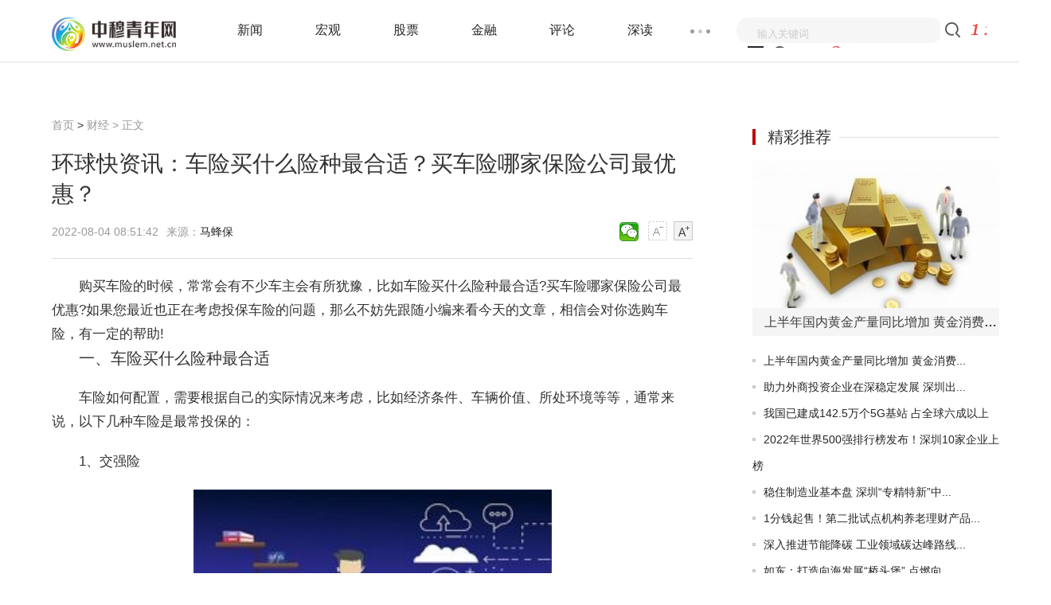

--- FILE ---
content_type: text/html
request_url: http://finance.muslem.net.cn/cjpd/2022/08/04/73305.html
body_size: 20058
content:
<!doctype html>
<html>
<head>
    <meta charset="utf-8">
    <meta http-equiv="X-UA-Compatible" content="IE=Edge,chrome=1"/>
    <meta name="viewport" content="width=device-width, initial-scale=1.0" />
    <title>环球快资讯：车险买什么险种最合适？买车险哪家保险公司最优惠？_中穆青年网</title>
    <meta name="keywords" content="保险公司,优惠政策,保险代理人">
    <meta name="description" content="车险如何配置，需要根据自己的实际情况来考虑，比如经济条件、车辆价值、所处环境等等，通常来说，以下几种车险是最常投保的：交强险交强险是">
    <link rel="shortcut icon" href="http://www.muslem.net.cn/skin/images/favicon.png" />
    <link rel="stylesheet" href="http://www.muslem.net.cn/skin/css/header-footer.min.css" />
    <link rel="stylesheet" href="http://www.muslem.net.cn/skin/css/global.min.css" />
    <link rel="stylesheet" href="http://www.muslem.net.cn/skin/css/list.min.css" />
    <link rel="stylesheet" href="http://www.muslem.net.cn/skin/css/article.min.css" />
    <script type="text/javascript" src="https://cdn.bootcss.com/jquery/3.4.0/jquery.min.js"></script>
    <script src="http://www.muslem.net.cn/skin/js/uaredirect.js" type="text/javascript"></script>
    <script>uaredirect("http://m.muslem.net.cn/cjpd/cjpd/2022/08/04/73305.html"); </script>
    <script>
        (function(){
            var el = document.createElement("script");
            el.src = "https://sf1-scmcdn-tos.pstatp.com/goofy/ttzz/push.js?5b9bc82c025baa5b54f20d8eae1c9e14d43384a6739607376712f2d0eebd7bfffcd59043c1360c15f03b9fb5e1ed4911724b6f1da9e7cdf1ca766bc5244df057ea7752d23940e2af57bfe4ac7e489234";
            el.id = "ttzz";
            var s = document.getElementsByTagName("script")[0];
            s.parentNode.insertBefore(el, s);
        })(window)
    </script>

    <base target="_blank"/>
</head>
<style>
    #gb_article_body{text-indent: 2em;}
    #gb_article_body img{max-width: 500px !important;height: auto !important;margin: auto;display: block;}
</style>
<body>
<div class="header-float" id="header-f loat">
  <div class="channel-header">
    <div class="w1190 clearfix">
      <div class="channel-logo fl clearfix">
        <a href="http://www.muslem.net.cn/?b=0"><img src="http://www.muslem.net.cn/skin/images/logo.png" width="156" alt="中穆青年网" /></a>
      </div>
      <div class="channel-nav fl">
        <ul class="channel-nav-top clearfix">
          <li><a href="http://www.muslem.net.cn/bbs/" title="新闻">新闻</a></li>
          <li><a href="http://www.muslem.net.cn/hongguan/" title="宏观">宏观</a></li>
          <li><a href="http://www.muslem.net.cn/gupiao/" title="股票">股票</a></li>
          <li><a href="http://www.muslem.net.cn/jinronglicai/" title="金融">金融</a></li>
          <li><a href="http://www.muslem.net.cn/caijingpinglun/" title="评论">评论</a></li>
          <li><a href="http://www.muslem.net.cn/gongsishendu/" title="深读">深读</a></li>
        </ul>
        <span class="channel-nav-dn"></span>
        <ul class="channel-nav-list dn">
          <li><a href="http://www.muslem.net.cn/fangdichan/" title="房产">房产</a></li>
          <li><a href="http://www.muslem.net.cn/hulianwang/" title="互联网">互联网</a></li>
          <li><a href="http://www.muslem.net.cn/keji/" title="科技">科技</a></li>
          <li><a href="http://www.muslem.net.cn/car/" title="汽车">汽车</a></li>
          <li><a href="http://tech.muslem.net.cn/" title="科技">科技</a></li>
          <li><a href="http://finance.muslem.net.cn/" title="财经">财经</a></li>
          <li><a href="http://etc.muslem.net.cn/" title="娱乐">娱乐</a></li>
          <li><a href="http://5g.muslem.net.cn/" title="5g">5g</a></li>
          <li><a href="http://digi.muslem.net.cn/" title="数字化">数字化</a></li>
          <li><a href="http://business.muslem.net.cn/" title="商业">商业</a></li>
          <li><a href="http://www.muslem.net.cn/rd/" title="热点">热点</a></li>
          <li><a href="http://news.muslem.net.cn/" title="资讯">资讯</a></li>
        </ul>
      </div>
      <form action="http://www.duosou.net/" target="_blank">
        <div class="channel-search fr">
          <div class="channel-search-text">
            <input type="text" onblur="if (this.value == '') {this.value = '输入关键词';this.style.color = '#ccc';}" onfocus="if (this.value == '输入关键词') {this.value = '';this.style.color = '#333';}" value="输入关键词" name="q" />
          </div>
          <input class="channel-search-btn" type="submit" value="" /></div>
      </form>
    </div>
  </div>
  <!--End:内容页导航-->
  <!--End:左侧导航--></div><div class="main">
    <div class="w1190 channel-main clearfix">
        <div class="channel-main-left fl">
            <div class="channel-site"><a href="http://www.muslem.net.cn/?b=0" title="中穆青年网">首页</a><span> &gt; </span><a href="http://finance.muslem.net.cn/">财经</a> >  正文</div>
            <h1>环球快资讯：车险买什么险种最合适？买车险哪家保险公司最优惠？</h1>
            <div class="channel-laiyuan clearfix">
                <p class="fl">
                    <span>2022-08-04 08:51:42</span>来源：<a href="https://www.bzfwy.com/72084.html" target="_blank" rel="nofollow" title="马蜂保">马蜂保</a>&nbsp;&nbsp;</p>
                <div class="text-ico fr" id="btn_change_fontsize">
                    <a>
                        <img src="http://www.muslem.net.cn/skin/picture/n_shrink.png" width="24" height="24"></a>
                    <a>
                        <img src="http://www.muslem.net.cn/skin/picture/n_magnify.png" width="24" height="24"></a>
                </div>
                <div class="bdsharebuttonbox"><a href="#" class="bds_weixin" data-cmd="weixin" title="分享到微信"></a></div>
                <script>window._bd_share_config={"common":{"bdSnsKey":{},"bdText":"","bdMini":"2","bdMiniList":false,"bdPic":"","bdStyle":"1","bdSize":"24"},"share":{}};with(document)0[(getElementsByTagName('head')[0]||body).appendChild(createElement('script')).src='http://bdimg.share.baidu.com/static/api/js/share.js?v=89860593.js?cdnversion='+~(-new Date()/36e5)];
                </script>
            </div>
            <div class="channel-text">
                <div id="gb_article_body">
                    <p>购买车险的时候，常常会有不少车主会有所犹豫，比如车险买什么险种最合适?买车险哪家保险公司最优惠?如果您最近也正在考虑投保车险的问题，那么不妨先跟随小编来看今天的文章，相信会对你选购车险，有一定的帮助!</p><h3>一、车险买什么险种最合适</h3><p>车险如何配置，需要根据自己的实际情况来考虑，比如经济条件、车辆价值、所处环境等等，通常来说，以下几种车险是最常投保的：</p><p>1、交强险</p><p style="text-align: center"><img style="display:block;margin:auto;" width="450" src="http://www.dianxian.net/uploadfile2022/0610/20220610021935495.jpg" /></br>(资料图片)</p><p>交强险是强制车险，上路车辆规定必须投保，否则会被除以罚款，还会被扣留车辆。</p><p>2、三者险</p><p>三者险全程为第三者责任险，是属于商业车险的一种，是比较建议建议的，投保保障车主外的第三方，增强风险抵御能力。</p><p>3、车损险</p><p>车损险可以保障车辆的损伤，在车辆遭遇剐蹭的时候，也可以有相应的保障。</p><h3>二、买车险哪家保险公司最优惠</h3><p>目前的车险，因为受到相关条款的规定，保障内容和价格方面是没有太大的出入的。但是大家要知道，不同的保险公司，优惠政策是不一样的，比如有些保险公司会送保养、有些送加油卡、有些送维修套装等等，都会通过自身的特色来吸引到更多的客户。</p><p>所以，如何选择保险公司，关键还是要结合自己的需求选择，哪些公司的优惠政策好，服务质量专业，建议可以优先考虑。</p><h3>三、买车险一般在哪里买</h3><p>1、线下网点</p><p>投保人可以到保险公司的线下网点购买车险，一方面，和业务员面对面交流，更方便详细了解产品的保障和优惠政策，如果有中意的产品，也可以立即投保。</p><p>2、保险代理人</p><p>如果已经是老司机的朋友们，肯定是有比较熟悉的保险代理人的，通过保险代理人来购买车险，也是不错的选择，方便了解产品的最新政策。</p><p>3、电话投保</p><p>投保人可以拨打保险公司的官方投保热线，跟客服说明想要投保的产品，可以在客服的引导下，完成产品的投保。</p><p>以上就是关于“车险买什么险种最合适”的所有内容介绍，车险中，交强险是一定购买的，其次三者险、车损险等都是不错的车险险种，值得大家考虑。</p><p>更多保险问题，请点击“立即咨询”</p><p>或进入微信搜索微信号：免费对接保险顾问，解答您的保险问题">bx2374(点击复制微信号)</p><p>推荐阅读：</p><p>车险怎么买最划算2021，买车险有什么注意事项？</p><p>买养老保险什么年龄最合适？怎么买？</p><p>婴儿买保险什么时间最合适？有什么要注意的？</p>                    <div id="IndiKeyword" class="IndiKeyword" style="color:white;font-size:12px">关键词：
                                                                        <a href="http://news.muslem.net.cn/tagbaoxiangongsi/" title="保险公司" target="_blank" style="color:white;">保险公司</a>
                                                                        <a href="http://news.muslem.net.cn/tagyouhuizhengce/" title="优惠政策" target="_blank" style="color:white;">优惠政策</a>
                                                                        <a href="http://news.muslem.net.cn/tagbaoxiandailiren/" title="保险代理人" target="_blank" style="color:white;">保险代理人</a>
                        
                    </div>
                    <div id="pages"></div>
                </div>
            </div>
            <div class="channel-label clearfix">
                <p class="fr"><span>责任编辑：hnmd003</span></p>
            </div>
            <!--相关阅读s-->
            <div class="list-content" style="width: 805px;">
                <h3 title="相关阅读" style="font-size: 20px;font-weight: normal;margin: 10px 0;">相关阅读</h3>
                <ul>
                                        <li class="hasimg">
                        <div class="rmd-mixed clearfix transition">
                            <a class="mixed-img" href="http://finance.muslem.net.cn/cjpd/2022/08/04/73305.html" title="环球快资讯：车险买什么险种最合适？买车险哪家保险公司最优惠？"><img width="200" height="140" class="lazy" src="http://www.dianxian.net/uploadfile2022/0610/20220610021935495.jpg" alt="环球快资讯：车险买什么险种最合适？买车险哪家保险公司最优惠？" title="环球快资讯：车险买什么险种最合适？买车险哪家保险公司最优惠？" ></a>                            <div class="mixed-txt">
                                <h6>
                                    <a href="http://finance.muslem.net.cn/cjpd/2022/08/04/73305.html" title="环球快资讯：车险买什么险种最合适？买车险哪家保险公司最优惠？">环球快资讯：车险买什么险种最合适？买车险哪家保险公司最优惠？</a></h6>
                                <p>车险如何配置，需要根据自己的实际情况来考虑，比如经济条件、车辆价值、所处环境等等，通常来说，以下...</p>
                                <div class="laiyuan clearfix">
                                    <div class="fl"></div>
                                    <span class="fr">2022-08-04</span></div>
                            </div>
                        </div>
                    </li>
                                        <li class="hasimg">
                        <div class="rmd-mixed clearfix transition">
                            <a class="mixed-img" href="http://finance.muslem.net.cn/cjpd/2022/08/04/73304.html" title="【天天聚看点】车保险必须买的险种是什么？保险公司怎么选？"><img width="200" height="140" class="lazy" src="http://img.dcgqt.com/2022/0610/20220610013548931.jpg" alt="【天天聚看点】车保险必须买的险种是什么？保险公司怎么选？" title="【天天聚看点】车保险必须买的险种是什么？保险公司怎么选？" ></a>                            <div class="mixed-txt">
                                <h6>
                                    <a href="http://finance.muslem.net.cn/cjpd/2022/08/04/73304.html" title="【天天聚看点】车保险必须买的险种是什么？保险公司怎么选？">【天天聚看点】车保险必须买的险种是什么？保险公司怎么选？</a></h6>
                                <p>车保险必须要买的险种是交强险，全称为&ldquo;机动车交通事故责任强制保险&rdquo;，从名字就可以看出，是国家规定...</p>
                                <div class="laiyuan clearfix">
                                    <div class="fl"></div>
                                    <span class="fr">2022-08-04</span></div>
                            </div>
                        </div>
                    </li>
                                        <li class="hasimg">
                        <div class="rmd-mixed clearfix transition">
                            <a class="mixed-img" href="http://finance.muslem.net.cn/cjpd/2022/08/04/73303.html" title="环球简讯:成都社保查询个人缴费明细怎么查？多少钱一个月？"><img width="200" height="140" class="lazy" src="http://img.c33v.cn/2022/0610/20220610015147408.jpg" alt="环球简讯:成都社保查询个人缴费明细怎么查？多少钱一个月？" title="环球简讯:成都社保查询个人缴费明细怎么查？多少钱一个月？" ></a>                            <div class="mixed-txt">
                                <h6>
                                    <a href="http://finance.muslem.net.cn/cjpd/2022/08/04/73303.html" title="环球简讯:成都社保查询个人缴费明细怎么查？多少钱一个月？">环球简讯:成都社保查询个人缴费明细怎么查？多少钱一个月？</a></h6>
                                <p>上网查询。登录成都本地的社会保险业务网站，点击个人社保信息查询，按照页面提示输入个人信息即可查询...</p>
                                <div class="laiyuan clearfix">
                                    <div class="fl"></div>
                                    <span class="fr">2022-08-04</span></div>
                            </div>
                        </div>
                    </li>
                                        <li class="hasimg">
                        <div class="rmd-mixed clearfix transition">
                            <a class="mixed-img" href="http://finance.muslem.net.cn/cjpd/2022/08/04/73302.html" title="全球今日讯！我想退保险怎么解决？怎么全额退款？"><img width="200" height="140" class="lazy" src="http://img.cqtimes.cn/2022/0610/20220610114217617.jpg" alt="全球今日讯！我想退保险怎么解决？怎么全额退款？" title="全球今日讯！我想退保险怎么解决？怎么全额退款？" ></a>                            <div class="mixed-txt">
                                <h6>
                                    <a href="http://finance.muslem.net.cn/cjpd/2022/08/04/73302.html" title="全球今日讯！我想退保险怎么解决？怎么全额退款？">全球今日讯！我想退保险怎么解决？怎么全额退款？</a></h6>
                                <p>现在的生活比以前好了太多，但是风险也比以前高了很多。所以有很多朋友都会为自己配置上保险，毕竟我们...</p>
                                <div class="laiyuan clearfix">
                                    <div class="fl"></div>
                                    <span class="fr">2022-08-04</span></div>
                            </div>
                        </div>
                    </li>
                                        <li class="hasimg">
                        <div class="rmd-mixed clearfix transition">
                            <a class="mixed-img" href="http://finance.muslem.net.cn/cjpd/2022/08/04/73301.html" title="【天天报资讯】保险三年能退多钱？需要提供什么资料？"><img width="200" height="140" class="lazy" src="http://img.tiantaivideo.com/2022/0610/20220610111617804.jpg" alt="【天天报资讯】保险三年能退多钱？需要提供什么资料？" title="【天天报资讯】保险三年能退多钱？需要提供什么资料？" ></a>                            <div class="mixed-txt">
                                <h6>
                                    <a href="http://finance.muslem.net.cn/cjpd/2022/08/04/73301.html" title="【天天报资讯】保险三年能退多钱？需要提供什么资料？">【天天报资讯】保险三年能退多钱？需要提供什么资料？</a></h6>
                                <p>最近这两年的确是非常的不平凡，很多人的收入都受到了影响，在三年之前买的保险，也因为保费太贵交不上...</p>
                                <div class="laiyuan clearfix">
                                    <div class="fl"></div>
                                    <span class="fr">2022-08-04</span></div>
                            </div>
                        </div>
                    </li>
                                        <li class="hasimg">
                        <div class="rmd-mixed clearfix transition">
                            <a class="mixed-img" href="http://finance.muslem.net.cn/cjpd/2022/08/04/73274.html" title="要闻：保险交六年能退多少钱？怎样可以全额退保？"><img width="200" height="140" class="lazy" src="http://img.tiantaivideo.com/2022/0610/20220610111617804.jpg" alt="要闻：保险交六年能退多少钱？怎样可以全额退保？" title="要闻：保险交六年能退多少钱？怎样可以全额退保？" ></a>                            <div class="mixed-txt">
                                <h6>
                                    <a href="http://finance.muslem.net.cn/cjpd/2022/08/04/73274.html" title="要闻：保险交六年能退多少钱？怎样可以全额退保？">要闻：保险交六年能退多少钱？怎样可以全额退保？</a></h6>
                                <p>随着购买保险的人越来越多，也有越来越多的人对于保险不是很满意，产生了退保的需求。那我们的保险如果...</p>
                                <div class="laiyuan clearfix">
                                    <div class="fl"></div>
                                    <span class="fr">2022-08-04</span></div>
                            </div>
                        </div>
                    </li>
                                    </ul>
            </div>
            <!--相关阅读s-->
            <!--相关阅读s-->
            <div class="list-content" style="width: 805px;">
                <h3 title="相关阅读" style="font-size: 20px;font-weight: normal;margin: 10px 0;">相关阅读</h3>
                <ul>
                                                            <li class="hasimg">
                        <div class="rmd-mixed clearfix transition">
                            <div class="mixed-txt">
                                <h6>
                                    <a href="http://finance.muslem.net.cn/cjpd/2022/08/04/73305.html" title="环球快资讯：车险买什么险种最合适？买车险哪家保险公司最优惠？">环球快资讯：车险买什么险种最合适？买车险哪家保险公司最优惠？</a></h6>
                                <p>车险如何配置，需要根据自己的实际情况来考虑，比如经济条件、车辆价值、所处环境等等，通常来说，以下...</p>
                            </div>
                        </div>
                    </li>
                                        <li class="hasimg">
                        <div class="rmd-mixed clearfix transition">
                            <div class="mixed-txt">
                                <h6>
                                    <a href="http://finance.muslem.net.cn/cjpd/2022/08/04/73304.html" title="【天天聚看点】车保险必须买的险种是什么？保险公司怎么选？">【天天聚看点】车保险必须买的险种是什么？保险公司怎么选？</a></h6>
                                <p>车保险必须要买的险种是交强险，全称为&ldquo;机动车交通事故责任强制保险&rdquo;，从名字就可以看出，是国家规定...</p>
                            </div>
                        </div>
                    </li>
                                        <li class="hasimg">
                        <div class="rmd-mixed clearfix transition">
                            <div class="mixed-txt">
                                <h6>
                                    <a href="http://finance.muslem.net.cn/cjpd/2022/08/04/73303.html" title="环球简讯:成都社保查询个人缴费明细怎么查？多少钱一个月？">环球简讯:成都社保查询个人缴费明细怎么查？多少钱一个月？</a></h6>
                                <p>上网查询。登录成都本地的社会保险业务网站，点击个人社保信息查询，按照页面提示输入个人信息即可查询...</p>
                            </div>
                        </div>
                    </li>
                                        <li class="hasimg">
                        <div class="rmd-mixed clearfix transition">
                            <div class="mixed-txt">
                                <h6>
                                    <a href="http://finance.muslem.net.cn/cjpd/2022/08/04/73302.html" title="全球今日讯！我想退保险怎么解决？怎么全额退款？">全球今日讯！我想退保险怎么解决？怎么全额退款？</a></h6>
                                <p>现在的生活比以前好了太多，但是风险也比以前高了很多。所以有很多朋友都会为自己配置上保险，毕竟我们...</p>
                            </div>
                        </div>
                    </li>
                                        <li class="hasimg">
                        <div class="rmd-mixed clearfix transition">
                            <div class="mixed-txt">
                                <h6>
                                    <a href="http://finance.muslem.net.cn/cjpd/2022/08/04/73301.html" title="【天天报资讯】保险三年能退多钱？需要提供什么资料？">【天天报资讯】保险三年能退多钱？需要提供什么资料？</a></h6>
                                <p>最近这两年的确是非常的不平凡，很多人的收入都受到了影响，在三年之前买的保险，也因为保费太贵交不上...</p>
                            </div>
                        </div>
                    </li>
                                        <li class="hasimg">
                        <div class="rmd-mixed clearfix transition">
                            <div class="mixed-txt">
                                <h6>
                                    <a href="http://business.muslem.net.cn/sypd/2022/08/04/73300.html" title="天天微头条丨你丑起来真好看！七夕丑东西火爆全网，竟成送礼新潮流">天天微头条丨你丑起来真好看！七夕丑东西火爆全网，竟成送礼新潮流</a></h6>
                                <p>提前收到七夕礼物的那一刻，程意差点想和男朋友分手。&ldquo;一个垃圾桶？&rdquo;程意心想，什么意思？暗示谁是垃...</p>
                            </div>
                        </div>
                    </li>
                                        <li class="hasimg">
                        <div class="rmd-mixed clearfix transition">
                            <div class="mixed-txt">
                                <h6>
                                    <a href="http://www.muslem.net.cn/bbs/itzixun/2022/08/04/73299.html" title="当前热讯：欲同TikTok争高低：Facebook关闭直播购物 专注短视频">当前热讯：欲同TikTok争高低：Facebook关闭直播购物 专注短视频</a></h6>
                                <p>凤凰网科技讯8月4日消息，Facebook官方发布博文称，公司将于10月1日关闭其直播购物功能，将重点转移到短...</p>
                            </div>
                        </div>
                    </li>
                                        <li class="hasimg">
                        <div class="rmd-mixed clearfix transition">
                            <div class="mixed-txt">
                                <h6>
                                    <a href="http://www.muslem.net.cn/bbs/itzixun/2022/08/04/73298.html" title="动态焦点:软银已出售半数阿里持股融资1487亿元 董事席位或不保">动态焦点:软银已出售半数阿里持股融资1487亿元 董事席位或不保</a></h6>
                                <p>软银CEO孙正义。凤凰网科技讯北京时间8月4日消息，软银集团已经通过一系列交易筹集了高达220亿美元的现...</p>
                            </div>
                        </div>
                    </li>
                                        <li class="hasimg">
                        <div class="rmd-mixed clearfix transition">
                            <div class="mixed-txt">
                                <h6>
                                    <a href="http://www.muslem.net.cn/bbs/cj/2022/08/04/73297.html" title="多家公司回购股份终止有玄机 回购初心有待甄别  ">多家公司回购股份终止有玄机 回购初心有待甄别  </a></h6>
                                <p>当初为了提振信心而抛出的回购方案，如今却成为这些公司的棘手难题。7月26日，金科股份发布公告称，因存...</p>
                            </div>
                        </div>
                    </li>
                                        <li class="hasimg">
                        <div class="rmd-mixed clearfix transition">
                            <div class="mixed-txt">
                                <h6>
                                    <a href="http://www.muslem.net.cn/bbs/qichezixun/2022/08/04/73296.html" title="环球视讯！比亚迪新能源乘用车7月销量首次突破16万辆">环球视讯！比亚迪新能源乘用车7月销量首次突破16万辆</a></h6>
                                <p>比亚迪新能源乘用车7月销量首次突破16万辆8月3日晚，比亚迪官方发布最新产销快报，数据显示，在刚刚过去...</p>
                            </div>
                        </div>
                    </li>
                                        <li class="hasimg">
                        <div class="rmd-mixed clearfix transition">
                            <div class="mixed-txt">
                                <h6>
                                    <a href="http://www.muslem.net.cn/bbs/qichezixun/2022/08/04/73295.html" title="世界热资讯！沃尔沃集团计划建电池厂">世界热资讯！沃尔沃集团计划建电池厂</a></h6>
                                <p>沃尔沃集团计划建电池厂盖世汽车讯据外媒报道，8月3日，瑞典卡车制造商沃尔沃集团（VolvoGroup）表示，...</p>
                            </div>
                        </div>
                    </li>
                                        <li class="hasimg">
                        <div class="rmd-mixed clearfix transition">
                            <div class="mixed-txt">
                                <h6>
                                    <a href="http://www.muslem.net.cn/bbs/qichezixun/2022/08/04/73294.html" title="天天微动态丨FF 91，还能如期到来吗？">天天微动态丨FF 91，还能如期到来吗？</a></h6>
                                <p>FF91，还能如期到来吗？随着关键节点的到来，距离这款屡次跳票、保守质疑产品的最终交付，还是又进了一步。</p>
                            </div>
                        </div>
                    </li>
                                        <li class="hasimg">
                        <div class="rmd-mixed clearfix transition">
                            <div class="mixed-txt">
                                <h6>
                                    <a href="http://www.muslem.net.cn/bbs/qichezixun/2022/08/04/73293.html" title="快资讯：蔚来，欧洲建厂">快资讯：蔚来，欧洲建厂</a></h6>
                                <p>蔚来，欧洲建厂这个名为&ldquo;蔚来能源欧洲工厂&rdquo;的项目位于匈牙利佩斯州的比奥托尔巴吉，占地约1万平方米，...</p>
                            </div>
                        </div>
                    </li>
                                        <li class="hasimg">
                        <div class="rmd-mixed clearfix transition">
                            <div class="mixed-txt">
                                <h6>
                                    <a href="http://www.muslem.net.cn/car/2022/08/04/73292.html" title="智能化趋势加速 汽车电子迎来黄金发展期">智能化趋势加速 汽车电子迎来黄金发展期</a></h6>
                                <p>近一个月有60家电子企业获千家机构调研，电子成为最受机构关注的行业之一。机构调研方向主要集中在公司...</p>
                            </div>
                        </div>
                    </li>
                                        <li class="hasimg">
                        <div class="rmd-mixed clearfix transition">
                            <div class="mixed-txt">
                                <h6>
                                    <a href="http://www.muslem.net.cn/gupiao/2022/08/04/73291.html" title="*ST奇信连涨13板 游资成连续涨停背后推手">*ST奇信连涨13板 游资成连续涨停背后推手</a></h6>
                                <p>8月3日，*ST奇信再度涨停，已连收13个涨停板。截至收盘，该股报8 52元，上涨5 06%，换手率5 45%，成...</p>
                            </div>
                        </div>
                    </li>
                                        <li class="hasimg">
                        <div class="rmd-mixed clearfix transition">
                            <div class="mixed-txt">
                                <h6>
                                    <a href="http://www.muslem.net.cn/gupiao/2022/08/04/73290.html" title="前7个月地方债发行规模创新高 撬动投资作用更加明显">前7个月地方债发行规模创新高 撬动投资作用更加明显</a></h6>
                                <p>今年以来，地方债维持较高的发行规模。根据同花顺统计，前7个月地方债已发行1604只，总规模达5 66万亿...</p>
                            </div>
                        </div>
                    </li>
                                        <li class="hasimg">
                        <div class="rmd-mixed clearfix transition">
                            <div class="mixed-txt">
                                <h6>
                                    <a href="http://www.muslem.net.cn/bbs/cj/2022/08/04/73289.html" title="今年三家农商银行获批筹建 中小银行改革化险力度减弱">今年三家农商银行获批筹建 中小银行改革化险力度减弱</a></h6>
                                <p>7月26日，山西银保监局公布行政许可，同意筹建山西临县农商银行。前一日，云南双江农商银行筹建工作也获...</p>
                            </div>
                        </div>
                    </li>
                                        <li class="hasimg">
                        <div class="rmd-mixed clearfix transition">
                            <div class="mixed-txt">
                                <h6>
                                    <a href="http://www.muslem.net.cn/hongguan/2022/08/04/73288.html" title="上半年国内黄金产量同比增加 黄金消费呈快速恢复势头">上半年国内黄金产量同比增加 黄金消费呈快速恢复势头</a></h6>
                                <p>中国黄金协会日前发布的最新统计数据显示，上半年国内黄金产量同比增加，销量同比有所下降，但6月黄金消...</p>
                            </div>
                        </div>
                    </li>
                                        <li class="hasimg">
                        <div class="rmd-mixed clearfix transition">
                            <div class="mixed-txt">
                                <h6>
                                    <a href="http://www.muslem.net.cn/gupiao/2022/08/04/73287.html" title="海外中国股票基金马不停蹄加仓A股 大举买入贵州茅台 ">海外中国股票基金马不停蹄加仓A股 大举买入贵州茅台 </a></h6>
                                <p>重仓新能源赛道的海外最大中国股票基金&mdash;&mdash;安联神州A股基金6月大举买入贵州茅台，贵州茅台已成为该基金...</p>
                            </div>
                        </div>
                    </li>
                                        <li class="hasimg">
                        <div class="rmd-mixed clearfix transition">
                            <div class="mixed-txt">
                                <h6>
                                    <a href="http://www.muslem.net.cn/hongguan/2022/08/04/73286.html" title="助力外商投资企业在深稳定发展 深圳出台多项助企纾困政策">助力外商投资企业在深稳定发展 深圳出台多项助企纾困政策</a></h6>
                                <p>外资餐饮企业在申请租金减免时遇到困难怎么办?日前，深圳市外商投资企业权益保护服务工作站(简称外资工...</p>
                            </div>
                        </div>
                    </li>
                                        <li class="hasimg">
                        <div class="rmd-mixed clearfix transition">
                            <div class="mixed-txt">
                                <h6>
                                    <a href="http://www.muslem.net.cn/bbs/cj/2022/08/04/73285.html" title="华融证券正式更名为国新证券 券商更名路上还有谁？">华融证券正式更名为国新证券 券商更名路上还有谁？</a></h6>
                                <p>近日，华融证券正式公告称，公司名称已经由华融证券变更为国新证券。与此同时，公司的住所地也进行了变...</p>
                            </div>
                        </div>
                    </li>
                                        <li class="hasimg">
                        <div class="rmd-mixed clearfix transition">
                            <div class="mixed-txt">
                                <h6>
                                    <a href="http://www.muslem.net.cn/jinronglicai/2022/08/04/73284.html" title="瞄准全球市场 比亚迪顺丰跻身世界500强">瞄准全球市场 比亚迪顺丰跻身世界500强</a></h6>
                                <p>8月3日，2022年《财富》世界500强榜单发布，深圳有10家企业上榜。其中，来自深圳的比亚迪股份有限公司和...</p>
                            </div>
                        </div>
                    </li>
                                        <li class="hasimg">
                        <div class="rmd-mixed clearfix transition">
                            <div class="mixed-txt">
                                <h6>
                                    <a href="http://www.muslem.net.cn/jinronglicai/2022/08/04/73283.html" title="125家上市公司上半年研发费用合计超116亿元 同比增长超过三成">125家上市公司上半年研发费用合计超116亿元 同比增长超过三成</a></h6>
                                <p>随着上市公司半年报陆续披露，A股公司科技创新力量显现。Wind数据显示，截至8月2日记者发稿时，A股市场...</p>
                            </div>
                        </div>
                    </li>
                                        <li class="hasimg">
                        <div class="rmd-mixed clearfix transition">
                            <div class="mixed-txt">
                                <h6>
                                    <a href="http://www.muslem.net.cn/hongguan/2022/08/04/73282.html" title="我国已建成142.5万个5G基站 占全球六成以上">我国已建成142.5万个5G基站 占全球六成以上</a></h6>
                                <p>记者获悉：国家互联网信息办公室会同有关方面跟踪监测各地区、各部门数字化发展情况，开展数字中国发展...</p>
                            </div>
                        </div>
                    </li>
                                        <li class="hasimg">
                        <div class="rmd-mixed clearfix transition">
                            <div class="mixed-txt">
                                <h6>
                                    <a href="http://www.muslem.net.cn/caijingpinglun/2022/08/04/73281.html" title="发挥“指挥棒”“牵引机”作用 财税政策助力实现“双碳”目标">发挥“指挥棒”“牵引机”作用 财税政策助力实现“双碳”目标</a></h6>
                                <p>实现碳达峰碳中和，是党中央统筹国内国际两个大局作出的重大战略决策。作为构建碳达峰碳中和1+N政策体系...</p>
                            </div>
                        </div>
                    </li>
                                        <li class="hasimg">
                        <div class="rmd-mixed clearfix transition">
                            <div class="mixed-txt">
                                <h6>
                                    <a href="http://www.muslem.net.cn/hongguan/2022/08/04/73280.html" title="2022年世界500强排行榜发布！深圳10家企业上榜">2022年世界500强排行榜发布！深圳10家企业上榜</a></h6>
                                <p>8月3日，《财富》杂志在其官网全球同步发布2022年世界500强排行榜。记者统计梳理，深圳共有10家企业上榜...</p>
                            </div>
                        </div>
                    </li>
                                        <li class="hasimg">
                        <div class="rmd-mixed clearfix transition">
                            <div class="mixed-txt">
                                <h6>
                                    <a href="http://www.muslem.net.cn/bbs/itzixun/2022/08/04/73279.html" title="环球今热点：Meta请求法官强制Snap提供数据：帮助抵御反垄断诉讼">环球今热点：Meta请求法官强制Snap提供数据：帮助抵御反垄断诉讼</a></h6>
                                <p>新浪科技讯北京时间8月3日晚间消息，据报道，Facebook母公司MetaPlatforms今日请求法官强制Snap提供一些...</p>
                            </div>
                        </div>
                    </li>
                                        <li class="hasimg">
                        <div class="rmd-mixed clearfix transition">
                            <div class="mixed-txt">
                                <h6>
                                    <a href="http://www.muslem.net.cn/bbs/itzixun/2022/08/04/73278.html" title="焦点报道:马斯克向Twitter交易顾问高盛和摩根大通寻求交易信息">焦点报道:马斯克向Twitter交易顾问高盛和摩根大通寻求交易信息</a></h6>
                                <p>新浪科技讯北京时间8月3日晚间消息，据报道，特斯拉CEO埃隆&middot;马斯克（ElonMusk）今日向Twitter交易顾问...</p>
                            </div>
                        </div>
                    </li>
                                        <li class="hasimg">
                        <div class="rmd-mixed clearfix transition">
                            <div class="mixed-txt">
                                <h6>
                                    <a href="http://www.muslem.net.cn/bbs/itzixun/2022/08/04/73277.html" title="世界热门:思维造物放弃IPO，罗振宇：一切都是最好的安排">世界热门:思维造物放弃IPO，罗振宇：一切都是最好的安排</a></h6>
                                <p>经历了数度&ldquo;中止&rdquo;又重启，罗振宇向上市发起的冲击以&ldquo;终止&rdquo;画上了句点。深交所创业板8月2日披露，北...</p>
                            </div>
                        </div>
                    </li>
                                        <li class="hasimg">
                        <div class="rmd-mixed clearfix transition">
                            <div class="mixed-txt">
                                <h6>
                                    <a href="http://www.muslem.net.cn/bbs/itzixun/2022/08/04/73276.html" title="环球快报:解码李泽湘“科创梦工厂”：裂变孵化60余家硬科技企业 探路湾区协同科创新模式">环球快报:解码李泽湘“科创梦工厂”：裂变孵化60余家硬科技企业 探路湾区协同科创新模式</a></h6>
                                <p>编者按南方财经全媒体集团&ldquo;高成长企业论&mdash;&mdash;粤港澳大湾区瞪羚企业走访大型系列专题报道&rdquo;推出第三季。...</p>
                            </div>
                        </div>
                    </li>
                                    </ul>
            </div>
            <!--相关阅读s-->
        </div>
        <div class="channel-main-right fr">
    <div class="adver_3"><script type="text/javascript" src="http://user.042.cn/adver/adver.js"></script><script type="text/javascript">getAdvert('.adver_3',1,'300px','300px');</script></div>    <div class="channel-video mt30">
        <div class="title-aside">
            <h3>精彩推荐</h3>
            <em class="line"></em>
        </div>
                <div class="tpc-new tpc-new1 transition">
            <a href="http://www.muslem.net.cn/hongguan/2022/08/04/73288.html" title="上半年国内黄金产量同比增加 黄金消费呈快速恢复势头">
                <p><img class="lazy" src="http://img.zhongboxinwen.com/2022/0308/thumb_310_185_20220308081720269.jpg" width="310" height="185" alt="上半年国内黄金产量同比增加 黄金消费呈快速恢复势头" /></p>
            </a>
            <h6><a href="http://www.muslem.net.cn/hongguan/2022/08/04/73288.html" title="上半年国内黄金产量同比增加 黄金消费呈快速恢复势头"><span class="ellipsis">上半年国内黄金产量同比增加 黄金消费呈快速恢复势头</span></a></h6>
        </div>
                <ul>
                        <li><em></em><a href="http://www.muslem.net.cn/hongguan/2022/08/04/73288.html">上半年国内黄金产量同比增加 黄金消费...</a></li>
                        <li><em></em><a href="http://www.muslem.net.cn/hongguan/2022/08/04/73286.html">助力外商投资企业在深稳定发展 深圳出...</a></li>
                        <li><em></em><a href="http://www.muslem.net.cn/hongguan/2022/08/04/73282.html">我国已建成142.5万个5G基站 占全球六成以上</a></li>
                        <li><em></em><a href="http://www.muslem.net.cn/hongguan/2022/08/04/73280.html">2022年世界500强排行榜发布！深圳10家企业上榜</a></li>
                        <li><em></em><a href="http://www.muslem.net.cn/hongguan/2022/08/03/73117.html">稳住制造业基本盘 深圳&ldquo;专精特新&rdquo;中...</a></li>
                        <li><em></em><a href="http://www.muslem.net.cn/hongguan/2022/08/03/73114.html">1分钱起售！第二批试点机构养老理财产品...</a></li>
                        <li><em></em><a href="http://www.muslem.net.cn/hongguan/2022/08/03/73110.html">深入推进节能降碳 工业领域碳达峰路线...</a></li>
                        <li><em></em><a href="http://www.muslem.net.cn/hongguan/2022/08/03/73107.html">如东：打造向海发展&ldquo;桥头堡&rdquo; 点燃向...</a></li>
                        <li><em></em><a href="http://www.muslem.net.cn/hongguan/2022/08/02/72987.html">8月5日起，国内航班燃油附加费首次下调</a></li>
                        <li><em></em><a href="http://www.muslem.net.cn/hongguan/2022/08/02/72986.html">江苏多地发布高温黄色预警 &ldquo;纳凉经济...</a></li>
                    </ul>
    </div>
    <div class="adver_3"><script type="text/javascript" src="http://user.042.cn/adver/adver.js"></script><script type="text/javascript">getAdvert('.adver_3',1,'300px','300px');</script></div>    <div class="channel-hot mt30">
        <div class="title-aside">
            <h3>阅读排行</h3>
            <em class="line"></em>
        </div>
        <ul>
                        <li class="li-num1"><em></em><a href="http://www.muslem.net.cn/bbs/itzixun/2022/08/04/73299.html">当前热讯：欲同TikTok争高低：Fa...</a></li>
                        <li class="li-num2"><em></em><a href="http://www.muslem.net.cn/bbs/itzixun/2022/08/04/73298.html">动态焦点:软银已出售半数阿里持...</a></li>
                        <li class="li-num3"><em></em><a href="http://www.muslem.net.cn/bbs/cj/2022/08/04/73297.html">多家公司回购股份终止有玄机 回...</a></li>
                        <li class="li-num4"><em></em><a href="http://www.muslem.net.cn/bbs/qichezixun/2022/08/04/73296.html">环球视讯！比亚迪新能源乘用车7...</a></li>
                        <li class="li-num5"><em></em><a href="http://www.muslem.net.cn/bbs/qichezixun/2022/08/04/73295.html">世界热资讯！沃尔沃集团计划建电...</a></li>
                        <li class="li-num6"><em></em><a href="http://www.muslem.net.cn/bbs/qichezixun/2022/08/04/73294.html">天天微动态丨FF 91，还能如期到来吗？</a></li>
                        <li class="li-num7"><em></em><a href="http://www.muslem.net.cn/bbs/qichezixun/2022/08/04/73293.html">快资讯：蔚来，欧洲建厂</a></li>
                        <li class="li-num8"><em></em><a href="http://www.muslem.net.cn/bbs/cj/2022/08/04/73289.html">今年三家农商银行获批筹建 中小...</a></li>
                        <li class="li-num9"><em></em><a href="http://www.muslem.net.cn/bbs/cj/2022/08/04/73285.html">华融证券正式更名为国新证券 券...</a></li>
                        <li class="li-num0"><em></em><a href="http://www.muslem.net.cn/bbs/itzixun/2022/08/04/73279.html">环球今热点：Meta请求法官强制Sn...</a></li>
                    </ul>
    </div>
    <div class="adver_3"><script type="text/javascript" src="http://user.042.cn/adver/adver.js"></script><script type="text/javascript">getAdvert('.adver_3',1,'300px','300px');</script></div>    <div class="channel-hot mt30">
        <div class="title-aside">
            <h3>精彩推送</h3>
            <em class="line"></em>
        </div>
        <ul>
                        <li class="li-num1"><a href="http://www.muslem.net.cn/bbs/itzixun/2022/08/04/73275.html">全球观热点：欧盟反垄断机构调查...</a></li>
                        <li class="li-num2"><a href="http://finance.muslem.net.cn/cjpd/2022/08/04/73274.html">要闻：保险交六年能退多少钱？怎...</a></li>
                        <li class="li-num3"><a href="http://finance.muslem.net.cn/cjpd/2022/08/04/73273.html">天天快报!保险想退了怎么退？建...</a></li>
                        <li class="li-num4"><a href="http://finance.muslem.net.cn/cjpd/2022/08/04/73272.html">通讯！保险买错了怎么退？能退多...</a></li>
                        <li class="li-num5"><a href="http://finance.muslem.net.cn/cjpd/2022/08/04/73271.html">每日关注!保险过期两年能退多少...</a></li>
                        <li class="li-num6"><a href="http://finance.muslem.net.cn/cjpd/2022/08/04/73270.html">快看：保险交了一年了可以退多少...</a></li>
                        <li class="li-num7"><a href="http://business.muslem.net.cn/sypd/2022/08/03/73269.html">天天微资讯！减仓苹果、拼多多，...</a></li>
                        <li class="li-num8"><a href="http://business.muslem.net.cn/sypd/2022/08/03/73268.html">全球观天下！恒工精密IPO前夕业...</a></li>
                        <li class="li-num9"><a href="http://business.muslem.net.cn/sypd/2022/08/03/73267.html">环球速看：海安农商银行大股东失...</a></li>
                        <li class="li-num0"><a href="http://business.muslem.net.cn/sypd/2022/08/03/73266.html">全球播报:美硕科技业绩依赖美的...</a></li>
                        <li class="li-num11"><a href="http://business.muslem.net.cn/sypd/2022/08/03/73265.html">简讯：信音电子涉嫌规避实控人认...</a></li>
                        <li class="li-num12"><a href="http://www.muslem.net.cn/bbs/itzixun/2022/08/03/73264.html">环球讯息：印度再次指控vivo：逃...</a></li>
                        <li class="li-num13"><a href="http://www.muslem.net.cn/hulianwang/2022/08/03/73263.html">全球资讯：宁德时代全资持股厦门...</a></li>
                        <li class="li-num14"><a href="http://www.muslem.net.cn/hulianwang/2022/08/03/73262.html">全球热资讯！白象方便面被曝面饼...</a></li>
                        <li class="li-num15"><a href="http://www.muslem.net.cn/bbs/itzixun/2022/08/03/73261.html">天天日报丨币圈再现盗窃事件！数...</a></li>
                        <li class="li-num16"><a href="http://www.muslem.net.cn/bbs/itzixun/2022/08/03/73260.html">环球今亮点！二舅币火了，大舅三...</a></li>
                        <li class="li-num17"><a href="http://www.muslem.net.cn/bbs/itzixun/2022/08/03/73259.html">【环球速看料】注意了！虚拟货币...</a></li>
                        <li class="li-num18"><a href="http://www.muslem.net.cn/bbs/itzixun/2022/08/03/73258.html">天天即时看！塔斯社：俄罗斯宇航...</a></li>
                        <li class="li-num19"><a href="http://www.muslem.net.cn/bbs/itzixun/2022/08/03/73257.html">每日播报!监管趋严！欧洲监管机...</a></li>
                        <li class="li-num20"><a href="http://www.muslem.net.cn/bbs/itzixun/2022/08/03/73256.html">当前快播：&ldquo;城市精细化内涝仿真...</a></li>
                        <li class="li-num21"><a href="http://www.muslem.net.cn/bbs/itzixun/2022/08/03/73255.html">每日资讯：数币见闻｜苏州发放全...</a></li>
                        <li class="li-num22"><a href="http://business.muslem.net.cn/sypd/2022/08/03/73254.html">世界报道:中国&ldquo;红娘&rdquo;地图：成...</a></li>
                        <li class="li-num23"><a href="http://www.muslem.net.cn/bbs/itzixun/2022/08/03/73253.html">环球速递！工信部：2022年二季度...</a></li>
                        <li class="li-num24"><a href="http://www.muslem.net.cn/bbs/itzixun/2022/08/03/73252.html">当前快播：工信部：第二季度互联...</a></li>
                        <li class="li-num25"><a href="http://business.muslem.net.cn/sypd/2022/08/03/73251.html">世界热资讯！热钱涌入，球星卡疯...</a></li>
                        <li class="li-num26"><a href="http://www.muslem.net.cn/hulianwang/2022/08/03/73250.html">全球报道:BOSS直聘回应&ldquo;一公司...</a></li>
                        <li class="li-num27"><a href="http://finance.muslem.net.cn/cjpd/2022/08/03/73249.html">天天速读：你被身边的熟人推荐买...</a></li>
                        <li class="li-num28"><a href="http://business.muslem.net.cn/sypd/2022/08/03/73248.html">环球看点！玩不过山姆、Costco？...</a></li>
                        <li class="li-num29"><a href="http://www.muslem.net.cn/hulianwang/2022/08/03/73247.html">每日视讯：快手通过国际权威信息...</a></li>
                        <li class="li-num30"><a href="http://www.muslem.net.cn/rd/2022/08/03/73246.html">酱香摘要酒，见证波司登的成长历程</a></li>
                    </ul>
    </div>
</div>    </div>
</div>
<div class="recommend">
    <div class="w1190">
        <div class="recommend-title clearfix">
            <a href="javascript:;" id="cloud-position" class="fr"></a>
            <h3 title="推荐阅读">推荐阅读</h3></div>
        <ul class="clearfix">
                                                                                                            <li class="transition tj">
                <a href="http://www.muslem.net.cn/bbs/itzixun/2022/08/04/73299.html" title="当前热讯：欲同TikTok争高低：Facebook关闭直播购物 专注短视频">
                    <img class="lazy" src="http://img.dcgqt.com/2022/0610/20220610013247930.jpg" width="282" height="175" alt="当前热讯：欲同TikTok争高低：Facebook关闭直播购物 专注短视频" /></a>
                <p><a href="http://www.muslem.net.cn/bbs/itzixun/2022/08/04/73299.html" title="当前热讯：欲同TikTok争高低：Facebook关闭直播购物 专注短视频">当前热讯：欲同TikTok争高低：Facebook关闭直播购物 专注短视频</a></p>
            </li>
                        <li class="transition tj">
                <a href="http://www.muslem.net.cn/bbs/itzixun/2022/08/04/73298.html" title="动态焦点:软银已出售半数阿里持股融资1487亿元 董事席位或不保">
                    <img class="lazy" src="http://www.xcctv.cn/uploadfile/2022/0610/20220610101708847.jpg" width="282" height="175" alt="动态焦点:软银已出售半数阿里持股融资1487亿元 董事席位或不保" /></a>
                <p><a href="http://www.muslem.net.cn/bbs/itzixun/2022/08/04/73298.html" title="动态焦点:软银已出售半数阿里持股融资1487亿元 董事席位或不保">动态焦点:软银已出售半数阿里持股融资1487亿元 董事席位或不保</a></p>
            </li>
                        <li class="transition tj">
                <a href="http://www.muslem.net.cn/bbs/cj/2022/08/04/73297.html" title="多家公司回购股份终止有玄机 回购初心有待甄别  ">
                    <img class="lazy" src="http://img.zhongboxinwen.com/2022/0324/thumb_282_175_20220324030203170.jpg" width="282" height="175" alt="多家公司回购股份终止有玄机 回购初心有待甄别  " /></a>
                <p><a href="http://www.muslem.net.cn/bbs/cj/2022/08/04/73297.html" title="多家公司回购股份终止有玄机 回购初心有待甄别  ">多家公司回购股份终止有玄机 回购初心有待甄别  </a></p>
            </li>
                        <li class="transition tj">
                <a href="http://www.muslem.net.cn/bbs/qichezixun/2022/08/04/73296.html" title="环球视讯！比亚迪新能源乘用车7月销量首次突破16万辆">
                    <img class="lazy" src="http://www.dianxian.net/uploadfile2022/0610/20220610022056230.jpg" width="282" height="175" alt="环球视讯！比亚迪新能源乘用车7月销量首次突破16万辆" /></a>
                <p><a href="http://www.muslem.net.cn/bbs/qichezixun/2022/08/04/73296.html" title="环球视讯！比亚迪新能源乘用车7月销量首次突破16万辆">环球视讯！比亚迪新能源乘用车7月销量首次突破16万辆</a></p>
            </li>
                                            </ul>
    </div>
</div>
<script type="text/javascript" src="http://www.muslem.net.cn/skin/js/jquery.min.js"></script>
<script type="text/javascript" src="http://www.muslem.net.cn/skin/js/jquery.lazyload.min.js"></script>
<script type="text/javascript" src="http://www.muslem.net.cn/skin/js/jquery.slimscroll.min.js"></script>
<script type="text/javascript" src="http://www.muslem.net.cn/skin/js/common.js"></script>
<script type="text/javascript" src="http://www.muslem.net.cn/skin/js/article.js"></script>
<div class="footer">
  <div class="copy">
    <div class="w1190 clearfix">
      <p class="mt20">
	  		<div id="link_3a66d676" class="links z_1">
<style type="text/css">
#link_3a66d676.links{text-align:left;font-size:12px;padding:1.5em 0;display: none;}
#link_3a66d676.links ul{clear:both;}
#link_3a66d676.links li{float:left;margin-right:10px;line-height:1.8em;list-style:none;padding:0;}
#link_3a66d676.links em{clear:both;display:block;}
#link_3a66d676.links #link_menu li{font-size:14px;line-height:2.5em;cursor:pointer;width:5em;text-align:center;}
#link_3a66d676.links #link_menu i{font-size:12px;line-height:2.9em;float:right;font-style: normal;}
#link_3a66d676.links .on{font-weight:bold;}
</style>
  <ul id="link_menu">
    <i><a href="http://wpa.qq.com/msgrd?v=3&uin=920891263&site=qq&menu=yes" rel="nofollow" target="_blank">友情链接申请</a></i>
    <li id="link_menu_1" class="on" onMouseOver="link_display(1);">综合门户</li>
    <li id="link_menu_2" onMouseOver="link_display(2);">网站链接</li>
    <li id="link_menu_3" onMouseOver="link_display(3);">时尚网站</li>
    <li id="link_menu_4" onMouseOver="link_display(4);">财经网站</li>
    <li id="link_menu_5" onMouseOver="link_display(5);">媒体网盟</li>
    <li id="link_menu_6" onMouseOver="link_display(6);">行业网站</li>
    <li id="link_menu_7" onMouseOver="link_display(7);">地方网站</li>
    <li id="link_menu_8" onMouseOver="link_display(8);">合作伙伴</li>
    <li id="link_menu_9" onMouseOver="link_display(9);">本地网站</li>
    <em></em>
  </ul>
<ul id="link_content_1"><li><a href="https://hs.china.com.cn/" target="_blank" title="中国网">中国网</a></li><li><a href="http://view.shangdu.com/" target="_blank" title="商都网财经">商都网财经</a></li><li><a href="http://www.zjjzx.cn/" target="_blank" title="北方财富网">北方财富网</a></li><li><a href="http://tt.hnmdtv.com/" target="_blank" title="中原头条">中原头条</a></li><li><a href="https://henan.china.com/" target="_blank" title="中华网河南">中华网河南</a></li><li><a href="http://www.rexun.cn/" target="_blank" title="热讯">热讯</a></li><li><a href="http://tmall.niujiaolong.com/" target="_blank" title="牛角龙商城">牛角龙商城</a></li><li><a href="http://esoft.ctocio.com.cn/" target="_blank" title="智能频道_IT专家网">智能频道_IT专家网</a></li><li><a href="http://news.joyyang.com/" target="_blank" title=" 骄阳网科技"> 骄阳网科技</a></li><li><a href="http://digi.cncms.com.cn/" target="_blank" title="WEB开发网">WEB开发网</a></li><li><a href="http://finance.changzhounews.com.cn/" target="_blank" title="联合早网">联合早网</a></li><li><a href="http://news.zgjrjw.net/" target="_blank" title=" 金融界"> 金融界</a></li><li><a href="http://caijingpindao.0425.com/" target="_blank" title="财经中国网">财经中国网</a></li><li><a href="www.93tea.cn/" target="_blank" title="白茶网">白茶网</a></li><li><a href="http://bbs.sanhaostreet.com/" target="_blank" title="三好博客网">三好博客网</a></li><li><a href="http://www.xxzkw.net/" target="_blank" title="信息周刊网">信息周刊网</a></li><li><a href="http://www.51emo.com/" target="_blank" title="观察家网">观察家网</a></li><li><a href="http://www.inpai.com.cn" target="_blank" title="硬派科技">硬派科技</a></li><li><a href="http://www.itangjiu.com/" target="_blank" title="中国财经产业网">中国财经产业网</a></li><li><a href="http://www.modernyouth.cn/" target="_blank" title="现代青年网">现代青年网</a></li><li><a href="http://df.dfzw.net/" target="_blank" title="东方中文网">东方中文网</a></li><li><a href="http://www.jl.beijingce.com/" target="_blank" title="吉林经济网">吉林经济网</a></li><li><a href="http://www.hn.radionet.com.cn/" target="_blank" title="河南广播网">河南广播网</a></li><li><a href="http://www.js.biznews.net.cn/" target="_blank" title="江苏商业资讯">江苏商业资讯</a></li><li><a href="http://www.henan.wang/" target="_blank" title="河南热线">河南热线</a></li><li><a href="http://www.ceinet.cc/" target="_blank" title="中经网">中经网</a></li><li><a href="http://www.hnqss.com.cn/" target="_blank" title="河南全搜索">河南全搜索</a></li><em></em></ul>
<ul id="link_content_2" style="display:none;"><li><a href="http://it.shangdu.com/" target="_blank" title="商都网科技">商都网科技</a></li><li><a href="http://fagao.tuiguang.cn/" target="_blank" title="软文发稿网">软文发稿网</a></li><li><a href="http://www.niujiaolong.com/" target="_blank" title="领取购物券">领取购物券</a></li><li><a href="http://www.fagao.net.cn/" target="_blank" title="软文发稿平台">软文发稿平台</a></li><li><a href="http://news.meijieguanjia.cn/" target="_blank" title="软文发布">软文发布</a></li><li><a href="http://news.gtxh.com/" target="_blank" title="亚太时报网">亚太时报网</a></li><li><a href="http://zhuanli.3news.cn/" target="_blank" title="鳢鱼专利申请">鳢鱼专利申请</a></li><li><a href="http://zhuanli.ctocio.com.cn/" target="_blank" title="专利申请_鳢鱼专利">专利申请_鳢鱼专利</a></li><li><a href="https://www.allmei.com/price/" target="_blank" title="整形优惠">整形优惠</a></li><li><a href="http://www.rongmeiti.net/" target="_blank" title="中国融媒产业网">中国融媒产业网</a></li><li><a href="http://hf.eeju.com/" target="_blank" title="太平洋生活网">太平洋生活网</a></li><li><a href="http://www.kjw.cc/" target="_blank" title="科极网">科极网</a></li><li><a href="http://www.juqingla.com/" target="_blank" title="剧情啦">剧情啦</a></li><li><a href="http://epaper.ssxww.com.cn/" target="_blank" title="东方时间网">东方时间网</a></li><li><a href="http://www.dongchanet.com/" target="_blank" title="洞察网">洞察网</a></li><li><a href="http://3c.rexun.cn/" target="_blank" title="热讯科技网">热讯科技网</a></li><li><a href="http://storage.ctocio.com.cn/" target="_blank" title="存储频道_IT专家网">存储频道_IT专家网</a></li><li><a href="http://server.ctocio.com.cn/" target="_blank" title="服务器频道_IT专家网">服务器频道_IT专家网</a></li><li><a href="http://www.cngulu.com/" target="_blank" title="咕噜财经">咕噜财经</a></li><li><a href="http://www.bj.shichuangwang.net/" target="_blank" title="北京视窗">北京视窗</a></li><li><a href="http://www.dongguance.com/" target="_blank" title="东莞经济网">东莞经济网</a></li><li><a href="http://xw.mengzhouwang.com/" target="_blank" title="孟州网-孟州日报">孟州网-孟州日报</a></li><li><a href="http://news.henankuaibao.com/" target="_blank" title="河南快报">河南快报</a></li><li><a href="http://xw.xz7.cn/" target="_blank" title="河南新闻网">河南新闻网</a></li><li><a href="http://www.gd.qichechina.cn/" target="_blank" title="广东汽车网">广东汽车网</a></li><li><a href="http://www.nmg.chinafangchan.cn/" target="_blank" title="内蒙古房产网">内蒙古房产网</a></li><em></em></ul>
<ul id="link_content_3" style="display:none;"><li><a href="http://news.uf.cn/" target="_blank" title="服装网">服装网</a></li><li><a href="http://www.uf.cn/" target="_blank" title="女性购物网">女性购物网</a></li><li><a href="http://www.yixiu.tv/" target="_blank" title="伊秀网">伊秀网</a></li><li><a href="http://www.yueji.org.cn/" target="_blank" title="悦己网">悦己网</a></li><li><a href="http://www.mefun.com/" target="_blank" title="蜜蜂网">蜜蜂网</a></li><li><a href="http://www.hunshameipai.com/" target="_blank" title="婚纱摄影网">婚纱摄影网</a></li><li><a href="http://news.xfrbw.net/" target="_blank" title="消费日报网">消费日报网</a></li><li><a href="http://news.news6.com.cn/" target="_blank" title="中国视窗网">中国视窗网</a></li><li><a href="http://www.jl.china100.cc/" target="_blank" title="吉林100°">吉林100°</a></li><li><a href="http://www.bj.jiaodiancn.cn/" target="_blank" title="北京焦点网">北京焦点网</a></li><li><a href="http://www.sx.xzjc.cn/" target="_blank" title="精彩山西网">精彩山西网</a></li><li><a href="http://www.js.newssb.com/" target="_blank" title="江苏时报网">江苏时报网</a></li><li><a href="http://www.hlj.beijingce.com/" target="_blank" title="黑龙江经济网">黑龙江经济网</a></li><em></em></ul>
<ul id="link_content_4" style="display:none;"><li><a href="https://m.3news.cn/" target="_blank" title="财报网">财报网</a></li><li><a href="http://www.myjjw.001ce.com/?r" target="_blank" title="贸易经济网">贸易经济网</a></li><li><a href="http://www.dejiangwang.com/" target="_blank" title="经济之家">经济之家</a></li><li><a href="http://3bf.cc/" target="_blank" title="三板富财经网">三板富财经网</a></li><li><a href="http://www.sdjingji.com/" target="_blank" title="闪电经济网">闪电经济网</a></li><li><a href="http://www.ahstudent.com/" target="_blank" title="财经晨报网">财经晨报网</a></li><li><a href="http://www.tianxiagold.com/" target="_blank" title="天下金融网">天下金融网</a></li><li><a href="http://www.jhrbs.com/" target="_blank" title="财富头条网">财富头条网</a></li><li><a href="http://www.shbiz.com.cn/" target="_blank" title="上海商报网">上海商报网</a></li><li><a href="http://www.topenergy.org/" target="_blank" title="筑能财经">筑能财经</a></li><li><a href="http://www.splhq.com/news/" target="_blank" title="世纪财富网">世纪财富网</a></li><li><a href="http://www.we54.com/" target="_blank" title="青年财富网">青年财富网</a></li><li><a href="http://finance.ourxun.com/" target="_blank" title="钱讯财经网">钱讯财经网</a></li><li><a href="http://www.ourxun.com/" target="_blank" title="中国钱讯投资网">中国钱讯投资网</a></li><li><a href="http://news.xy178.com/" target="_blank" title="保险快报网">保险快报网</a></li><li><a href="http://www.hyqcw.com/" target="_blank" title="投资中国">投资中国</a></li><li><a href="http://www.jj831.mobi/" target="_blank" title="新商报网">新商报网</a></li><li><a href="http://ac.rexun.cn/" target="_blank" title="热讯财经网">热讯财经网</a></li><li><a href="http://icebox.rexun.cn/" target="_blank" title="热讯经济网">热讯经济网</a></li><li><a href="http://www.xbcfw.com/" target="_blank" title="西北财富网">西北财富网</a></li><li><a href="http://fc.zgjrw.com/" target="_blank" title="金融外汇网">金融外汇网</a></li><li><a href="http://news.zgjrw.com/" target="_blank" title="金融资讯网">金融资讯网</a></li><li><a href="http://money.zgjrw.com/" target="_blank" title="金融财富网">金融财富网</a></li><li><a href="http://co.zgjrw.com/" target="_blank" title="金融头条">金融头条</a></li><li><a href="http://citybank.zgjrw.com/" target="_blank" title="城市金融网">城市金融网</a></li><li><a href="http://www.zgjrw.com/" target="_blank" title="中国金融在线">中国金融在线</a></li><li><a href="http://news.chinajk.cn/" target="_blank" title="中国健康网">中国健康网</a></li><li><a href="http://www.minxiwang.cn/" target="_blank" title="闽西网">闽西网</a></li><li><a href="http://www.fayiyi.com/" target="_blank" title="中国外贸网">中国外贸网</a></li><li><a href="http://new.zgjrw.com/" target="_blank" title="新金融网">新金融网</a></li><li><a href="http://www.hjplw.com/" target="_blank" title="中金网">中金网</a></li><li><a href="http://news.17car.com.cn/" target="_blank" title="财经快报网">财经快报网</a></li><li><a href="http://www.nbdushi.cn/" target="_blank" title="中国投资观察网">中国投资观察网</a></li><li><a href="http://www.sdlgnews.com/" target="_blank" title="时代新闻网">时代新闻网</a></li><li><a href="http://www.wzsee.net/" target="_blank" title="第一金融网">第一金融网</a></li><li><a href="http://www.newstx.cn/" target="_blank" title="朝闻天下">朝闻天下</a></li><li><a href="http://www.xinyuwang.com.cn/" target="_blank" title="新豫网">新豫网</a></li><li><a href="http://www.sc.newssb.com/" target="_blank" title="四川时报网">四川时报网</a></li><li><a href="http://www.sx.shangbaowang.net/" target="_blank" title="晋商网">晋商网</a></li><li><a href="http://baise.gxorg.com/" target="_blank" title="白色生活">白色生活</a></li><li><a href="http://www.sc.travelnet.cc/" target="_blank" title="四川旅游网">四川旅游网</a></li><em></em></ul>
<ul id="link_content_5" style="display:none;"><li><a href="http://zhongbu.kejixun.net/" target="_blank" title="中国日报网中部频道">中国日报网中部频道</a></li><li><a href="http://zhongbu.bajiu.net/" target="_blank" title="中国日报网中部频道">中国日报网中部频道</a></li><li><a href="http://zhongbu.qutuan.net/" target="_blank" title="中国日报网中部频道">中国日报网中部频道</a></li><li><a href="http://zhongbu.sutuwang.net/" target="_blank" title="中国日报网中部频道">中国日报网中部频道</a></li><li><a href="http://zhongbu.sutuwang.com.cn/" target="_blank" title="中国日报网中部频道">中国日报网中部频道</a></li><li><a href="http://zhongbu.saibowang.com.cn/" target="_blank" title="中国日报网中部频道">中国日报网中部频道</a></li><li><a href="http://zhongbu.paopaowang.com.cn/" target="_blank" title="中国日报网中部频道">中国日报网中部频道</a></li><li><a href="http://zhongbu.tech168.com.cn/" target="_blank" title="中国日报网中部频道">中国日报网中部频道</a></li><li><a href="http://zhongbu.techwap.com.cn/" target="_blank" title="中国日报网中部频道">中国日报网中部频道</a></li><li><a href="http://zhongbu.saibowang.cn/" target="_blank" title="中国日报网中部频道">中国日报网中部频道</a></li><li><a href="http://zhongbu.qudong.cn/" target="_blank" title="中国日报网中部频道">中国日报网中部频道</a></li><li><a href="http://zhongbu.zhiding.net/" target="_blank" title="中国日报网中部频道">中国日报网中部频道</a></li><li><a href="http://zhongbu.kejixun.cn/" target="_blank" title="中国日报网中部频道">中国日报网中部频道</a></li><li><a href="http://zhongbu.kejixinwen.net/" target="_blank" title="中国日报网中部频道">中国日报网中部频道</a></li><li><a href="http://zhongbu.dianxian.net/" target="_blank" title="中国日报网中部频道">中国日报网中部频道</a></li><li><a href="http://zhongbu.cnjdz.net/" target="_blank" title="中国日报网中部频道">中国日报网中部频道</a></li><li><a href="http://d.nbdushi.cn/" target="_blank" title="中国日报网中部频道">中国日报网中部频道</a></li><li><a href="http://zhongbu.henunews.com/" target="_blank" title="中国日报网中部频道">中国日报网中部频道</a></li><li><a href="http://zhongbu.cwan.com/" target="_blank" title="中国日报网中部频道">中国日报网中部频道</a></li><li><a href="http://zhongbu.sjcfw.net/" target="_blank" title="中国日报网中部频道">中国日报网中部频道</a></li><li><a href="http://zhongbu.daxiyangwang.com/" target="_blank" title="中国日报网中部崛起">中国日报网中部崛起</a></li><li><a href="http://zhongbu.dcw.net.cn/" target="_blank" title="中国日报网中部崛起">中国日报网中部崛起</a></li><li><a href="http://zhongbu.nanfei.cn/" target="_blank" title="中国日报网中部崛起">中国日报网中部崛起</a></li><li><a href="http://zhongbu.yazhou.com.cn/" target="_blank" title="中国日报网中部崛起">中国日报网中部崛起</a></li><li><a href="http://zhongbu.chezi.cc/" target="_blank" title="中国日报网中部崛起">中国日报网中部崛起</a></li><li><a href="http://zhongbu.21cnw.cn/" target="_blank" title="中国日报网中部崛起">中国日报网中部崛起</a></li><li><a href="http://zhongbu.jichang.cn/" target="_blank" title="中国日报网中部崛起">中国日报网中部崛起</a></li><li><a href="http://zhongbu.feizhou.com.cn/" target="_blank" title="中国日报网中部崛起">中国日报网中部崛起</a></li><li><a href="http://zhongbu.shikenews.com/" target="_blank" title="中国日报网中部崛起">中国日报网中部崛起</a></li><li><a href="http://zhongbu.lutu.net/" target="_blank" title="中国日报网中部崛起">中国日报网中部崛起</a></li><li><a href="http://zhongbu.jiaolian.cc/" target="_blank" title="中国日报网中部崛起">中国日报网中部崛起</a></li><li><a href="http://zhongbu.ciotimes.net/" target="_blank" title="中国日报网中部崛起">中国日报网中部崛起</a></li><li><a href="http://zhongbu.yangjiu.com.cn/" target="_blank" title="中国日报网中部崛起">中国日报网中部崛起</a></li><li><a href="http://zhongbu.doujiangji.com/" target="_blank" title="中国日报网中部崛起">中国日报网中部崛起</a></li><li><a href="http://zhongbu.wudao.com.cn/" target="_blank" title="中国日报网中部崛起">中国日报网中部崛起</a></li><li><a href="http://zhongbu.news9.cn/" target="_blank" title="中国日报网中部崛起">中国日报网中部崛起</a></li><li><a href="http://zhongbu.csunews.com/" target="_blank" title="中国日报网中部崛起">中国日报网中部崛起</a></li><li><a href="http://zhongbu.dcgqt.com/" target="_blank" title="中国日报网中部崛起">中国日报网中部崛起</a></li><li><a href="http://zhongbu.mcar.com.cn/" target="_blank" title="中国日报网中部崛起">中国日报网中部崛起</a></li><li><a href="http://zhongbu.jsnol.com/" target="_blank" title="中国日报网中部崛起">中国日报网中部崛起</a></li><li><a href="http://news.21cnw.cn/" target="_blank" title="21CN">21CN</a></li><li><a href="https://www.zhongboxinwen.com/" target="_blank" title="重播新闻网">重播新闻网</a></li><li><a href="http://news.meijieguanjia.cn/" target="_blank" title="软文营销推广">软文营销推广</a></li><li><a href="http://www.ssxww.com.cn/" target="_blank" title="东方时间">东方时间</a></li><li><a href="http://www.nanzao.com/" target="_blank" title="南早网">南早网</a></li><li><a href="http://www.muslem.net.cn/" target="_blank" title="中穆青年网">中穆青年网</a></li><li><a href="http://labs.sosol.com.cn/" target="_blank" title="中国AI网">中国AI网</a></li><li><a href="http://www.sosol.com.cn/" target="_blank" title="中国网络消费网">中国网络消费网</a></li><li><a href="http://market.sosol.com.cn/" target="_blank" title="中国网购网">中国网购网</a></li><li><a href="http://news.sosol.com.cn/" target="_blank" title="中国电商网">中国电商网</a></li><li><a href="http://www.reyou.cn/" target="_blank" title="热游科技">热游科技</a></li><li><a href="http://news.reyou.cn/" target="_blank" title="热游游戏">热游游戏</a></li><li><a href="http://security.ctocio.com.cn/" target="_blank" title="安全频道_IT专家网">安全频道_IT专家网</a></li><li><a href="http://shenzhenhot.com.cn/" target="_blank" title="深圳在线">深圳在线</a></li><li><a href="http://zixun.cqtimes.cn/" target="_blank" title="实况新闻">实况新闻</a></li><li><a href="http://www.ykntv.com.cn/" target="_blank" title="中华商业网">中华商业网</a></li><li><a href="http://www.jdgod.com/" target="_blank" title="每日邮报">每日邮报</a></li><li><a href="http://www.hzdx.com/" target="_blank" title="先驱日报网">先驱日报网</a></li><li><a href="http://www.91zixun.com/" target="_blank" title="91资讯">91资讯</a></li><li><a href="http://www.xuanwww.net/" target="_blank" title="皖南晨报网">皖南晨报网</a></li><li><a href="http://www.caysj.com/" target="_blank" title="长安网络电视台">长安网络电视台</a></li><li><a href="http://www.huaerjienews.com/" target="_blank" title="华尔街新闻网">华尔街新闻网</a></li><li><a href="http://www.gd.chinaqy.com.cn/" target="_blank" title="广东侨网">广东侨网</a></li><li><a href="http://www.haixiafeng.com.cn/" target="_blank" title="海峡风">海峡风</a></li><li><a href="http://www.bj.chinacaijing.cn/" target="_blank" title="北京财经网">北京财经网</a></li><li><a href="http://xw.fuwuchina.com.cn/" target="_blank" title="中国服务网">中国服务网</a></li><em></em></ul>
<ul id="link_content_6" style="display:none;"><li><a href="http://it.ctocio.com.cn/" target="_blank" title="IT专家网">IT专家网</a></li><li><a href="http://www.lipu.com.cn/" target="_blank" title="励普网校">励普网校</a></li><li><a href="http://ww.kejixinwen.net/?b=0" target="_blank" title="中国科技资讯网">中国科技资讯网</a></li><li><a href="http://www.viltd.net/" target="_blank" title="中网">中网</a></li><li><a href="http://www.shbear.com/" target="_blank" title="科技热线">科技热线</a></li><li><a href="http://www.sinomep.com/" target="_blank" title="中国机械网">中国机械网</a></li><li><a href="http://www.fjzol.com/" target="_blank" title="IT资讯网">IT资讯网</a></li><li><a href="http://dota2.gk99.com/xw/2021/0122/21283.html" target="_blank" title="游戏电竞网">游戏电竞网</a></li><li><a href="http://web.gk99.com/" target="_blank" title="页游网">页游网</a></li><li><a href="http://www.gk99.com/" target="_blank" title="游戏港口">游戏港口</a></li><li><a href="http://zizhi.crhsi.com.cn/" target="_blank" title="中国民办教育网">中国民办教育网</a></li><li><a href="http://jiaodian.ctocio.com.cn/" target="_blank" title="焦点频道_IT专家网">焦点频道_IT专家网</a></li><li><a href="https://www.lipuedu.cn/hangye/" target="_blank" title="教育新闻">教育新闻</a></li><li><a href="http://www.fagao.net.cn/" target="_blank" title="百度新闻源发稿">百度新闻源发稿</a></li><li><a href="http://www.fagao.net.cn/" target="_blank" title="新闻源软文">新闻源软文</a></li><li><a href="http://www.fagao.net.cn/" target="_blank" title="软文价格">软文价格</a></li><li><a href="http://www.zhoukan.cc/" target="_blank" title="环球周刊网">环球周刊网</a></li><li><a href="http://www.nmwhtv.com/" target="_blank" title="中国商界网">中国商界网</a></li><li><a href="http://www.tech-ex.com/" target="_blank" title="科讯网">科讯网</a></li><li><a href="http://www.ciope.com.cn/" target="_blank" title="专利申请">专利申请</a></li><li><a href="http://ruanwen.ctocio.com.cn/" target="_blank" title="财通社新闻推广中心">财通社新闻推广中心</a></li><li><a href="https://www.meibangzx.com/" target="_blank" title="美帮网">美帮网</a></li><li><a href="http://www.xianbear.com/" target="_blank" title="中国物联网">中国物联网</a></li><li><a href="http://kaoshi.3news.cn/" target="_blank" title="财经时报网教育">财经时报网教育</a></li><li><a href="http://www.joyyang.com/edu/" target="_blank" title="骄阳在线教育">骄阳在线教育</a></li><li><a href="http://zhuangxiu.ctocio.com.cn/" target="_blank" title="铠甲哥装修">铠甲哥装修</a></li><li><a href="http://www.buhe.cn/" target="_blank" title="布盒装修">布盒装修</a></li><li><a href="http://www.eeju.com/" target="_blank" title="太平洋装修网">太平洋装修网</a></li><li><a href="http://www.suwa.cn/" target="_blank" title="速挖投诉">速挖投诉</a></li><li><a href="http://www.cguiw.com/" target="_blank" title="中国品质网">中国品质网</a></li><li><a href="http://www.intozgc.com/" target="_blank" title="走进中关村">走进中关村</a></li><li><a href="http://info.intozgc.com/" target="_blank" title="信息频道">信息频道</a></li><li><a href="http://zgc.intozgc.com/" target="_blank" title="科技动态">科技动态</a></li><li><a href="http://lcd.intozgc.com/" target="_blank" title="数据频道">数据频道</a></li><li><a href="http://diy.intozgc.com/" target="_blank" title="智能硬件">智能硬件</a></li><li><a href="http://digi.intozgc.com/" target="_blank" title="走进中关村数码频道">走进中关村数码频道</a></li><li><a href="http://www.yutainews.com/" target="_blank" title="财经新闻周刊">财经新闻周刊</a></li><li><a href="http://kitchen.rexun.cn/" target="_blank" title="家电网">家电网</a></li><li><a href="http://tv.rexun.cn/" target="_blank" title="热讯电视网">热讯电视网</a></li><li><a href="http://washer.rexun.cn/" target="_blank" title="热讯投资网">热讯投资网</a></li><li><a href="http://mobile.sanhaostreet.com/" target="_blank" title="三好大数据">三好大数据</a></li><li><a href="http://datacenter.ctocio.com.cn/" target="_blank" title="数据频道_IT专家网">数据频道_IT专家网</a></li><li><a href="http://news.ctocio.com.cn/" target="_blank" title="IT专家网">IT专家网</a></li><li><a href="http://m.hjplw.com/" target="_blank" title="中金网">中金网</a></li><li><a href="http://cj.cbskc.cn/" target="_blank" title="汇能网">汇能网</a></li><li><a href="http://www.huanqiushoucang.com/" target="_blank" title="环球收藏网">环球收藏网</a></li><li><a href="http://www.lutounet.com/" target="_blank" title="路透中文网">路透中文网</a></li><li><a href="http://www.chynews.cn/" target="_blank" title="环球商业网">环球商业网</a></li><li><a href="http://www.fagao.net.cn/" target="_blank" title="发稿管家">发稿管家</a></li><li><a href="http://www.fagao.net.cn/" target="_blank" title="推广软文">推广软文</a></li><li><a href="http://www.fagao.net.cn/" target="_blank" title="软文推广">软文推广</a></li><li><a href="http://www.fagao.net.cn/" target="_blank" title="软文">软文</a></li><li><a href="http://www.waihuigu.net/" target="_blank" title="国际财经网">国际财经网</a></li><li><a href="http://www.yjxww.com/" target="_blank" title="星岛中文网">星岛中文网</a></li><li><a href="http://www.ddsb.cn/" target="_blank" title="当代财经网">当代财经网</a></li><li><a href="http://news.cqtimes.cn/" target="_blank" title="品牌时报网">品牌时报网</a></li><li><a href="http://www.eduydt.com/" target="_blank" title="名师在线">名师在线</a></li><li><a href="http://xw.chinafr.cn/" target="_blank" title="中国消费网">中国消费网</a></li><li><a href="http://www.js.chinacaijing.cn/" target="_blank" title="江苏财经网">江苏财经网</a></li><li><a href="http://www.gd.china100.cc/" target="_blank" title="广东100°">广东100°</a></li><li><a href="http://xj.3news.com.cn/" target="_blank" title="中国新疆网">中国新疆网</a></li><li><a href="http://www.tj.06042.cn/" target="_blank" title="新津网">新津网</a></li><li><a href="http://www.jinrongshibao.cn/" target="_blank" title="金融时报网">金融时报网</a></li><li><a href="http://www.gd.shichuangwang.net/" target="_blank" title="广东视窗">广东视窗</a></li><em></em></ul>
<ul id="link_content_7" style="display:none;"><li><a href="http://www.szonline.cn/?b=0" target="_blank" title="深圳热线">深圳热线</a></li><li><a href="http://taiyuanrx.com/" target="_blank" title="太原热线">太原热线</a></li><li><a href="http://news.jsnol.com/" target="_blank" title="苏北网">苏北网</a></li><li><a href="http://www.qhdxw.com/" target="_blank" title="秦皇岛热线">秦皇岛热线</a></li><li><a href="http://www.jsnol.com/" target="_blank" title="苏北网">苏北网</a></li><li><a href="http://www.shangol.cn/" target="_blank" title="商洛在线">商洛在线</a></li><li><a href="http://news.shangol.cn/" target="_blank" title="商洛在线">商洛在线</a></li><li><a href="http://photo.guhantai.com/" target="_blank" title="魅力陕西网">魅力陕西网</a></li><li><a href="http://shanxi.guhantai.com/" target="_blank" title="西北网">西北网</a></li><li><a href="http://www.guhantai.com/" target="_blank" title="古汉台网">古汉台网</a></li><li><a href="http://www.wybstv.com.cn/" target="_blank" title="巴山传媒网">巴山传媒网</a></li><li><a href="https://henan.0425.com/" target="_blank" title="中华网河南">中华网河南</a></li><li><a href="https://henan.0425.com/" target="_blank" title="中华网河南">中华网河南</a></li><li><a href="https://henan.liyu.com.cn/" target="_blank" title="中华河南">中华河南</a></li><li><a href="https://henan.china.com/health/zzjkgls/" target="_blank" title="郑州健康管理师">郑州健康管理师</a></li><li><a href="http://www.xjrb.net/" target="_blank" title="西江新闻网">西江新闻网</a></li><li><a href="http://www.cnfuling.com.cn/" target="_blank" title="中国涪陵网">中国涪陵网</a></li><li><a href="http://www.szweitang.cn/" target="_blank" title="苏州资讯网">苏州资讯网</a></li><li><a href="http://city.igdzc.com/" target="_blank" title="广东之窗网">广东之窗网</a></li><li><a href="http://www.xiangyang.net/" target="_blank" title="襄阳热线">襄阳热线</a></li><li><a href="http://www.sta.gd.cn/" target="_blank" title="科技时报网">科技时报网</a></li><li><a href="http://www.cpw.com.cn/" target="_blank" title="电脑快报网">电脑快报网</a></li><li><a href="http://www.hxcfw.com.cn/" target="_blank" title="华夏财富网">华夏财富网</a></li><li><a href="http://xinwen.mlzgw.cn/" target="_blank" title="魅力中国网">魅力中国网</a></li><li><a href="http://www.xuanwww.cn/" target="_blank" title="宣城新闻网">宣城新闻网</a></li><li><a href="http://yc.xinxuanze.com.cn/" target="_blank" title="新选择网">新选择网</a></li><li><a href="http://news.firstproduction.net/" target="_blank" title="第一产经网">第一产经网</a></li><li><a href="http://www.dfce.com.cn/" target="_blank" title="东方财经网">东方财经网</a></li><li><a href="http://www.cqljszjc.cn/" target="_blank" title="两江新区城市网">两江新区城市网</a></li><li><a href="http://zz.3news.com.cn/" target="_blank" title="中国浙江网">中国浙江网</a></li><li><a href="http://www.aahy.cn/" target="_blank" title="中国行业网">中国行业网</a></li><li><a href="http://www.wwsy.cn/" target="_blank" title="中国教育网">中国教育网</a></li><em></em></ul>
<ul id="link_content_8" style="display:none;"><li><a href="http://fenlei.iask.sina.com.cn/" target="_blank" title="新浪">新浪</a></li><li><a href="http://xinwen.ruanwen.com.cn/" target="_blank" title="软文发布网">软文发布网</a></li><li><a href="http://xinwen.meijie.tv/" target="_blank" title="媒介网">媒介网</a></li><li><a href="http://xinwen.xuanchuanguanjia.com/" target="_blank" title="宣传管家网">宣传管家网</a></li><li><a href="http://xinwen.tuiguang.cn/" target="_blank" title="推广网">推广网</a></li><li><a href="http://xinwen.fagao.cn/" target="_blank" title="发稿网">发稿网</a></li><li><a href="http://xinwen.bianji.tv/" target="_blank" title="编辑网">编辑网</a></li><li><a href="http://ruanwen.ctocio.com.cn/" target="_blank" title="软文营销推广">软文营销推广</a></li><li><a href="ruanwen.ctocio.com.cn" target="_blank" title="软文发稿">软文发稿</a></li><li><a href="ruanwen.3news.cn" target="_blank" title="软文发稿平台">软文发稿平台</a></li><li><a href="https://www.uplook.cn/news/jujiao/" target="_blank" title="尚观网">尚观网</a></li><li><a href="www.fagao.net.cn" target="_blank" title="软文推广">软文推广</a></li><li><a href="http://www.xdqnw.com/" target="_blank" title="现代青年网">现代青年网</a></li><li><a href="http://www.xckj688.com/" target="_blank" title="鳢鱼商标注册申请">鳢鱼商标注册申请</a></li><li><a href="http://shangbiao.3news.cn/" target="_blank" title="商标注册服务公司">商标注册服务公司</a></li><li><a href="http://shangbiao.ctocio.com.cn/" target="_blank" title="鳢鱼商标注册">鳢鱼商标注册</a></li><li><a href="http://ruanwen.3news.cn/" target="_blank" title="软文管家发稿">软文管家发稿</a></li><li><a href="http://www.gtxh.cn/" target="_blank" title="中国微企网">中国微企网</a></li><li><a href="http://digital.sanhaostreet.com/" target="_blank" title="三好IT网">三好IT网</a></li><li><a href="http://mobile.ctocio.com.cn/" target="_blank" title="互联频道_IT专家网">互联频道_IT专家网</a></li><li><a href="http://tongwang.hxfzzx.cn/" target="_blank" title="多个搜索">多个搜索</a></li><li><a href="http://wanwanglianjie.450.com.cn/" target="_blank" title="找网站">找网站</a></li><li><a href="http://tech.cncms.com.cn/" target="_blank" title="web开发网">web开发网</a></li><li><a href="http://www.jnbw.org.cn/" target="_blank" title="金融情报局网">金融情报局网</a></li><li><a href="http://www.zhuanglala.com/" target="_blank" title="装啦啦">装啦啦</a></li><li><a href="http://www.baixiaodan.com.cn/" target="_blank" title="百消丹">百消丹</a></li><li><a href="http://www.smcnn.com/" target="_blank" title="中国商贸网">中国商贸网</a></li><li><a href="http://www.hlj.shichuangwang.net/" target="_blank" title="黑龙江视窗">黑龙江视窗</a></li><li><a href="http://www.sx.xiaofeiwang.cc/" target="_blank" title="山西消费网">山西消费网</a></li><li><a href="http://news.zggbdsw.net/" target="_blank" title="中国广播电视网">中国广播电视网</a></li><li><a href="http://www.bj.chinaeduw.cn/" target="_blank" title="北京教育网">北京教育网</a></li><li><a href="http://www.bj.zhichuangwang.net/" target="_blank" title="北京之窗">北京之窗</a></li><em></em></ul>
<ul id="link_content_9" style="display:none;"><li><a href="http://sznews.szonline.cn/" target="_blank" title="深圳热线">深圳热线</a></li><li><a href="http://life.szonline.cn/" target="_blank" title="深圳热线">深圳热线</a></li><li><a href="http://focus.szonline.cn/" target="_blank" title="深圳热线">深圳热线</a></li><li><a href="http://focus.szonline.cn/" target="_blank" title="深圳热线">深圳热线</a></li><li><a href="http://film.szonline.cn/gd/" target="_blank" title="深圳热线">深圳热线</a></li><li><a href="http://m.szonline.cn/" target="_blank" title="深圳热线">深圳热线</a></li><li><a href="http://www.szonline.cn/" target="_blank" title="深圳热线">深圳热线</a></li><li><a href="http://sznews.szonline.cn/" target="_blank" title="深圳热线">深圳热线</a></li><li><a href="http://sznews.szonline.cn/" target="_blank" title="深圳热线">深圳热线</a></li><li><a href="http://film.szonline.cn/" target="_blank" title="深圳热线">深圳热线</a></li><li><a href="http://it.szonline.cn/" target="_blank" title="深圳热线">深圳热线</a></li><li><a href="http://think.szonline.cn/" target="_blank" title="深圳热线">深圳热线</a></li><li><a href="http://news.szonline.cn/" target="_blank" title="深圳热线">深圳热线</a></li><li><a href="http://ent.szonline.cn/" target="_blank" title="深圳热线">深圳热线</a></li><li><a href="http://edu.szonline.cn/" target="_blank" title="深圳热线">深圳热线</a></li><li><a href="http://consume.szonline.cn/" target="_blank" title="深圳热线">深圳热线</a></li><li><a href="http://care.szonline.cn/" target="_blank" title="深圳热线">深圳热线</a></li><li><a href="http://sports.szonline.cn/" target="_blank" title="深圳热线">深圳热线</a></li><li><a href="http://food.szonline.cn/" target="_blank" title="深圳热线">深圳热线</a></li><li><a href="http://szbiz.szonline.cn/" target="_blank" title="深圳热线">深圳热线</a></li><li><a href="http://auto.szonline.cn/" target="_blank" title="深圳热线">深圳热线</a></li><li><a href="http://pinpai.szonline.cn/" target="_blank" title="深圳热线">深圳热线</a></li><li><a href="http://qiye.szonline.cn/" target="_blank" title="深圳热线">深圳热线</a></li><li><a href="http://licai.szonline.cn/" target="_blank" title="深圳热线">深圳热线</a></li><li><a href="http://shop.szonline.cn/" target="_blank" title="深圳热线">深圳热线</a></li><li><a href="http://lady.szonline.cn/" target="_blank" title="深圳热线">深圳热线</a></li><li><a href="http://jiaju.szonline.cn/" target="_blank" title="深圳热线">深圳热线</a></li><li><a href="http://travel.szonline.cn/" target="_blank" title="深圳热线">深圳热线</a></li><li><a href="http://business.szonline.cn/" target="_blank" title="深圳热线">深圳热线</a></li><li><a href="http://szwsh.szonline.cn/" target="_blank" title="深圳热线">深圳热线</a></li><li><a href="http://marry.szonline.cn/" target="_blank" title="深圳热线">深圳热线</a></li><li><a href="http://bendi.szonline.cn/" target="_blank" title="深圳热线">深圳热线</a></li><li><a href="http://mail.szonline.cn/" target="_blank" title="深圳热线">深圳热线</a></li><li><a href="http://life2v.szonline.cn/" target="_blank" title="深圳热线">深圳热线</a></li><li><a href="http://xjd.rexun.cn/" target="_blank" title="热讯新闻网">热讯新闻网</a></li><li><a href="http://xin.cwan.com/" target="_blank" title="国际新闻网">国际新闻网</a></li><li><a href="http://home.eeju.com/" target="_blank" title="太平洋房产网">太平洋房产网</a></li><li><a href="http://news.eeju.com/" target="_blank" title="太平洋财经网">太平洋财经网</a></li><li><a href="http://xm.eeju.com/" target="_blank" title="太平洋经营网">太平洋经营网</a></li><li><a href="http://suzhou.eeju.com/" target="_blank" title="太平洋消费网">太平洋消费网</a></li><li><a href="http://cq.eeju.com/" target="_blank" title="太平洋热线网">太平洋热线网</a></li><li><a href="http://km.eeju.com/" target="_blank" title="太平洋科技网">太平洋科技网</a></li><li><a href="http://www.hlj.06042.cn/" target="_blank" title="新龙江网">新龙江网</a></li><li><a href="http://www.0425.cn/" target="_blank" title="中财网">中财网</a></li><li><a href="http://www.sc.chinatn.com.cn/" target="_blank" title="四川报业网">四川报业网</a></li><li><a href="http://www.cjzkw.com.cn/" target="_blank" title="财经周刊网">财经周刊网</a></li><li><a href="http://www.bj.lifewang.net/" target="_blank" title="北京生活网">北京生活网</a></li><li><a href="http://beiliu.gxorg.com/" target="_blank" title="北流生活">北流生活</a></li><em></em></ul>
<script language="javascript">
var link_lenth=document.getElementById('link_menu').getElementsByTagName('li').length;
function link_display(link_i){
  for(var i=1;i<=link_lenth;i++){document.getElementById('link_content_'+i).style.display="none";}
  document.getElementById('link_content_'+link_i).style.display="block";
  for(var i=1;i<=link_lenth;i++){document.getElementById('link_menu_'+i).className='';}
  document.getElementById('link_menu_'+link_i).className='on';
}
</script>
</div>
	  	  </p>
      <p style="text-align: center;">中穆青年网 -　关于我们　-　联系方式　-　版权声明　-　招聘信息　-联系邮箱：&nbsp;98 28 36 7@qq.com</p>
<p style="text-align: center;">Copyright&copy; 2014-2020&nbsp;<a href="http://www.muslem.net.cn/?b=0" target="_blank">中穆青年网</a>(www.muslem.net.cn) All rights reserved.</p>
<p style="text-align: center;">未经过本站允许,请勿将本站内容传播或复制.</p>
<!--统计勿删--><script>
	var _hmt = _hmt || [];
	(function() {
	  var hm = document.createElement("script");
	  hm.src = "https://hm.baidu.com/hm.js?6975cb01f54d1c8adc0d6a55a7ecf75a";
	  var s = document.getElementsByTagName("script")[0]; 
	  s.parentNode.insertBefore(hm, s);
	})();
</script>
<!--统计勿删--><script>
(function(){
    var bp = document.createElement('script');
    var curProtocol = window.location.protocol.split(':')[0];
    if (curProtocol === 'https') {
        bp.src = 'https://zz.bdstatic.com/linksubmit/push.js';
    }
    else {
        bp.src = 'http://push.zhanzhang.baidu.com/push.js';
    }
    var s = document.getElementsByTagName("script")[0];
    s.parentNode.insertBefore(bp, s);
})();
</script>    </div>
  </div>
</div>
<script>
  var _hmt = _hmt || [];
  (function() {
    var hm = document.createElement("script");
    hm.src = "https://hm.baidu.com/hm.js?6975cb01f54d1c8adc0d6a55a7ecf75a";
    var s = document.getElementsByTagName("script")[0];
    s.parentNode.insertBefore(hm, s);
  })();
</script>
<script charset="UTF-8" language="javascript" src="//data.dzxwnews.com/a.php"></script></body>
</html>